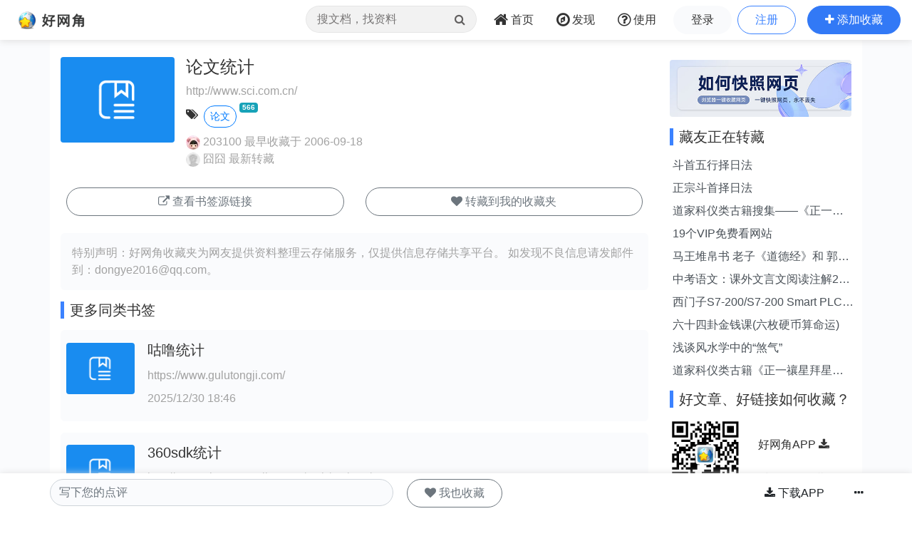

--- FILE ---
content_type: text/html;charset=UTF-8
request_url: https://www.wang1314.com/urlinfo/42150.html
body_size: 4502
content:























<!DOCTYPE HTML>
<html>
<head>
<meta http-equiv="Content-Type" content="text/html; charset=utf-8" />
<title>
论文统计 - 书签收藏 - 好网角云收藏
</title>
<meta name="viewport" content="width=device-width,initial-scale=1.0,maximum-scale=1.0,user-scalable=0,viewport-fit=cover" />
<meta name="applicable-device" content="pc,mobile">
<link href="https://www.wang1314.net/assets/plugins/bootstrap/4.6.1/css/bootstrap.min.css" type="text/css" rel="stylesheet" />
<link href="https://www.wang1314.net/assets/fonts/font-awesome/4.7.0/css/font-awesome.min.css" type="text/css" rel="stylesheet" />
<link href="https://www.wang1314.net/assets/web/css/fav.v5.css?v=2023122902" type="text/css" rel="stylesheet" />
<link href="https://www.wang1314.net/assets/web/css/bs4.pop.css?v=2" type="text/css" rel="stylesheet" />
<script src="https://www.wang1314.net/assets/plugins/jquery/3.2.1/jquery.min.js" type="text/javascript"></script>
<script src="https://www.wang1314.net/assets/plugins/popper.js/1.15.0/popper.min.js" type="text/javascript"></script>
<script src="https://www.wang1314.net/assets/plugins/bootstrap/4.6.1/js/bootstrap.min.js" type="text/javascript"></script>
<script src="https://www.wang1314.net/assets/web/js/bs4.pop.js" type="text/javascript"></script>
<script src="/assets/web/js/base.js?v=2022120901" type="text/javascript"></script>
<script src="/assets/web/js/user.js?v=2022120901" type="text/javascript"></script>

<style>
.fav-js-list li{margin-top:0px !important}
.fav-js-list .ex_info3{
	display:none;
}
.fav-js-list .li_img{width:5rem;margin-top:.4rem;margin-left:0px;margin-right:.2rem;}
.fav-js-list .li_img_l{width:5rem;margin-top:.4rem;margin-left:0px;margin-right:.2rem;}
.fav-js-list .favShow{
	display:block !important;
	height:auto !important;
}
</style>
</head>
<body>
  


<div id="navbar-top" class="top-w navbar navbar-expand-md navbar-light">
	<a class="navbar-brand logo" href="/"></a>
	
	<button id="menuBtn" class="navbar-toggler" type="button" data-toggle="collapse" data-target="#navbarMenu">
		<div class="box" id="menuBox">
		    <svg width="20" height="18" viewBox="0 0 100 100"
		         xmlns="http://www.w3.org/2000/svg">
		        <path d="M0, 5 Q50, 5 100, 5"></path>
		        <path d="M0, 50 Q55, 50 100, 50"></path>
		        <path d="M0, 95 Q50, 95 100, 95"></path>
		    </svg>
		</div>
	</button>
	<div class="collapse navbar-collapse justify-content-end" id="navbarMenu">
		<ul class="navbar-nav">
			<li class="nav-item ml-0 d-none d-md-block">
				<div class="top-nav-search">
					<form name="favSearchForm" id="favSearchForm" action="/search">
						<input type="text" name="word" id="word" autocomplete="off" class="form-control word" placeholder="搜文档，找资料"">
						<button class="btn" id="searchSubmit" type="submit"><i class="fa fa-search"></i></button>
					</form>
					<ul class="keywordsli" id="keywordsli" style="height: auto; display: none;"></ul>
				</div>
			</li>
			<li class="nav-item">
				<a id="menu1" class="nav-link" href="/"><span class="fa fa-home fa-lg pr-1"></span><span class="d-none d-lg-inline-block">首页</span><span class="d-md-none">首页</span></a>
			</li>
			<li class="nav-item">
				<a id="menu2" class="nav-link" href="/explore"><span class="fa fa-compass fa-lg pr-1"></span><span class="d-none d-lg-inline-block">发现</span><span class="d-md-none">发现</span></a>
			</li>
			<li class="nav-item d-none d-lg-block">
				<a id="menu3" class="nav-link" href="/help"><span class="fa fa-question-circle-o fa-lg pr-1"></span><span class="d-none d-lg-inline-block">使用</span><span class="d-md-none">使用</span></a>
			</li>
			<li class="nav-item d-md-none tUserBtn1">
				<a class="nav-link" href="/login">登录</a>
			</li>
			<li class="nav-item d-md-none tUserBtn2">
				<a class="nav-link" href="/register">注册</a>
			</li>
			<li class="nav-item d-none d-md-block tUserBtn">
				<a href="/login" class="btn btn-1 btn-y" role="button">登录</a>
				<a href="/register" class="btn btn-2 btn-y ml-1" role="button">注册</a>
			</li>
			<li class="nav-item d-md-none">
				<a class="nav-link" href="/about">关于我们</a>
			</li>
			<li class="nav-item d-none d-md-block">
				<a href="javascript:addFav()" class="btn btn-3 btn-y addFavBtn" role="button"><span class="fa fa-plus"></span><span class="d-none d-lg-inline-block pl-1">添加收藏</span></a>
			</li>
		</ul>
	</div>
</div>

<script type="text/javascript">
let topMenuBox1314 = document.querySelector("#menuBox");
let topMenuBtn1314 = document.querySelector("#menuBtn");
let topBarMexu1314 = document.querySelector("#navbarMenu");
if (topMenuBtn1314)
{
	topMenuBtn1314.addEventListener("click",function(){
	    if( topBarMexu1314.classList.contains("show")){
	    	topMenuBox1314.classList.remove("active");
	    }else{
	    	topMenuBox1314.classList.add("active");
	    }
	});
}
</script>

<div class="modal fade" id="modal_win">
  <div class="modal-dialog">
    <div class="modal-content">
      <div class="modal-header">
        <h4 class="modal-title"></h4>
        <button type="button" class="close" data-dismiss="modal">&times;</button>
      </div>
      <div class="modal-body">
      </div>
      <div class="modal-footer">
        <button type="button" class="btn btn-secondary" data-dismiss="modal">关闭</button>
        <button id="modal_submit" name="modal_submit" type="button" class="btn btn-primary">确定</button>
      </div>
 
    </div>
  </div>
</div>

  
  <div class="container-fluid p-0" style="background-color: #fafbfd;">
	<div class="container" style="background-color: #fff;">
	    <div class="row topConent">
	      <div class="col-md-9 mt-1">
	      	<div id="content" style="min-height:200px;">
	      		
	      		<div class="media mt-1">
				  <img src="/assets/web/images/url.png" alt="John Doe" class="rounded d-none d-md-block mr-3" style="width:10rem;">
				  <div class="media-body">
				  	
				  	<h4 class="line2 color1 line2">论文统计</h4>
				  	
				    
				    <p class="ex_info1 forOther2 mb-1 line2">
				    http://www.sci.com.cn/
				    </p>
				   
				    <p class="ex_info2 mb-2">
					<span data-toggle="tooltip" data-placement="top" class="fa fa-tags mr-2 mt-1" data-original-title="标签"></span><a class="btn btn-outline-primary btn-sm btn-yuan mt-1" href="/tag/1946.html">论文</a><span class="badge badge-info ml-1 smallfont vertical-top">566</span>&nbsp;&nbsp;&nbsp;&nbsp;
					</p>
				    
				    
				    <p class="ex_info3 forOther2">
				    <a href="/user/the2031001.html">
				    <img class="rounded-circle" src="/upload/usersface/100000/2746_sface.jpg" /> 203100</a> 最早收藏于  2006-09-18
					
					<br />
					<a href="/user/vvovv.html"><img class="rounded-circle" src="/upload/usersface/s_default_face.gif" /> 囧囧</a> 最新转藏
					
				    </p>
				  </div>
				</div>
	      		
	      		
				
				<div>
					<div class="row p-2">
						<div class="col">
						
							<a href="javascript:showLink()" class="btn btn-outline-secondary btn-y mt-1" style="width:100%;min-width:16rem;" role="button">
							<span class="fa fa-external-link"></span> 查看书签源链接
							</a>
						
						</div>
						
						
					  	<div class="col"><a href="javascript:fGoto()" onclick="addFav()" class="btn btn-outline-secondary btn-y mt-1" style="width:100%;min-width:16rem;" role="button"><span class="fa fa-heart"></span> 转藏到我的收藏夹</a></div>
					  	
					</div>
				</div>
				
	      		<div class="mt-3 p-3 libg">
					<span class="forOther2">特别声明：好网角收藏夹为网友提供资料整理云存储服务，仅提供信息存储共享平台。</span>
					<span class="forOther2">如发现不良信息请</span><span class="forOther2">发邮件到：dongye2016<span class="mailat"></span>qq.com。</span>
				</div>
		 	</div>
		 	
		 	<div class="mt-3 relative_urls">
			 	<h5 class="itemTitle">更多同类书签</h5>
		      	<ul id="relative_url_list" class="list-unstyled" style="min-height:100px;">
			 	</ul>
		 	</div>
		 	
		 	<h5 class="itemTitle mt-3">收藏点评</h5>
		 	<ul id="comments" class="list-unstyled">
		 	</ul>
	   		
	   		<div id="write_comment" class="mt-3">
	   			<div><textarea placeholder="写下您的点评" class="form-control bgh bdcolorh" style="resize:none" rows="3" id="comment2"></textarea></div>
	   			<div id="commentBtns2" class="mt-2 text-right" style="display:none">
	   				<button type="button" id="commentSendBtn2" class="btn btn-primary btn-y">发布</button>
					<button type="button" id="commentBakBtn2" class="btn btn-outline-primary btn-y">取消</button>
					<ul class="float-left mt-1">
			   			<li class="fa">评级:</li>
			   			<li data="1" class="starSel fa fa-star colorb star1"></li><li data="2" class="ml-1 starSel fa fa-star colorb star2"></li><li data="3" class="ml-1 starSel fa fa-star colorb star3"></li><li data="4" class="ml-1 starSel fa fa-star-o star4"></li><li data="5" class="ml-1 starSel fa fa-star-o star5"></li>
			   		</ul>
	   			</div>
	   		</div>
	   		
	   		
	   		<div class="mt-3">
			 	<h5 class="itemTitle">相关收藏家</h5>
		      	<ul id="favUsersList" class="list-unstyled color1" style="min-height:100px;">
			 	</ul>
		 	</div>
	   		
		 	<div class="mt-3">
			 	<h5 class="itemTitle">相关文章</h5>
		      	<ul id="relative_list" class="list-unstyled" style="min-height:100px;">
			 	</ul>
		      	<div id="load" style="width:100%;height:60px;padding:20px 0px 20px 0px;text-align:center;"></div>
		 	</div>
		 	
		 	<div class="mt-1">
				<script async src="https://pagead2.googlesyndication.com/pagead/js/adsbygoogle.js?client=ca-pub-2771301311838854"
				     crossorigin="anonymous"></script>
				<ins class="adsbygoogle"
				     style="display:block"
				     data-ad-client="ca-pub-2771301311838854"
				     data-ad-slot="9865219445"
				     data-ad-format="auto"
				     data-full-width-responsive="true"></ins>
				<script>
				     (adsbygoogle = window.adsbygoogle || []).push({});
				</script>
			</div>
	      </div>
	      
	      <div class="col-md-3 mt-md-1">
			<div class="mt-2"><a href="/help"><img src="/assets/web/images/extension_banner1.jpg" class="rounded" style="width:100%" /></a></div>
			<div id="sidebar">
	      		<div class="mt-3"><h5 class="itemTitle">藏友正在转藏</h5></div>
				<div id="relative_new" class="list-group">
				</div>
				
			 	<div class="mt-3"><h5 class="itemTitle">好文章、好链接如何收藏？</h5></div>
				<div class="mt-3 media">
		   			<img src="/rq_code_mobile.png" style="width:100px;" />
		  			<div class="media-body color1 p-3 mt-2 ml-2">
			   			<a class="line2" href="https://www.wang1314.com/">好网角APP <span class="fa fa-download"></span></a>
			   			<br />
			   			<span class="forOther2 line1">手机一键收藏</span>
		   			</div>
		   		</div>
	      	</div>
	      </div>
	      
	    </div>
	</div>
	
  </div>
  
  
  <div id="navbar-footer" class="bottom-w navbar navbar-expand-md navbar-light">
	<div class="container-fluid p-0" style="margin-top:0px;background-color: #fff;">
		<div class="container p-0" style="background-color: #fff;display:block;">
			
				<div class="row">
			      <div class="col-md-9">
			      	<div class="row">
					  <div class="col-7">
						<textarea placeholder="写下您的点评" class="form-control bgh rounded-y" style="resize:none" rows="1" id="comment"></textarea>
					  </div>
					  <div class="col-5 p-0">
					  	<div id="myBtns">
					  	
					  	<a href="javascript:fGoto()" onclick="addFav()" class="btn btn-outline-secondary btn-y ml-1" role="button"><span class="fa fa-heart"></span> 我也收藏</a>
					  	
						</div>
						<div id="commentBtns" style="display:none">
							<input id="urlId" name="urlId" value="42150" type="hidden" />
							<input name="pingRandomCode" id="pingRandomCode" type="hidden" value="" />
							<button type="button" id="commentSendBtn" class="btn btn-primary btn-y">发布</button>
							<button type="button" id="commentBakBtn" class="btn btn-outline-primary btn-y">取消</button>
							<ul class="mt-3 ml-1">
					   			<li class="fa">评级:</li>
					   			<li data="1" class="starSel fa fa-star colorb star1"></li><li data="2" class="ml-1 starSel fa fa-star colorb star2"></li><li data="3" class="ml-1 starSel fa fa-star colorb star3"></li><li data="4" class="ml-1 starSel fa fa-star-o star4"></li><li data="5" class="ml-1 starSel fa fa-star-o star5"></li>
					   		</ul>
						</div>
					  </div>
					</div>
			      </div>
			      <div class="col-md-3 d-none d-md-block text-right pr-0 pl-0">
			      	<a href="/#app" class="btn btn-1 btn-y" role="button"><span class="fa fa-download"></span> 下载APP</a>
			      	<a href="javascript:fGoto()" id="moreBtn" class="btn" role="button" data-toggle="popover" data-trigger="click" data-placement="top"><span class="fa fa-ellipsis-h"></span></a>
			      </div>
			    </div>
			
		</div>
	</div>
  </div>
  
  





<div class="jumbotron jumbotron-fluid mb-0">
	<div class="container text-center color1">
		<div id="footer">
			<div id="footerMenu" class="d-none d-sm-block">
				<a href="/about">关于我们</a>
				<em> · </em>
				<a href="/about">法律声明</a>
				<em> · </em>
				<a href="/hezuo">网站合作</a>
				<em> · </em>
				<a href="/help">使用帮助</a>
			</div>
			
			<ul id="footerInfo">
				<li><span>违法和不良信息举报邮箱：dongye2016<span class="mailat"></span>qq.com</span></li>
				<li><span>Powered by wang1314.com Copyright&copy; 2005-2020 Version5.0</span></li>
				<li><a href="https://beian.miit.gov.cn/"><span>ICP备案序号:沪ICP备08004742号</span></a><span class="ml-2">沪公网安备31011702000008号</span></li>
			</ul>
		</div>
	</div>
</div>


  <script type="text/javascript" charset="utf-8" language="javascript" src="//s1.pstatp.com/cdn/expire-1-M/jquery_lazyload/1.9.5/jquery.lazyload.min.js"></script>
  <script type="text/javascript" charset="utf-8" language="javascript" src="/assets/web/js/page/source/urlinfo.js?v=2024112601"></script>
  <script type="text/javascript">
  	
    var isSaved=0;
    
    
    
    var menu=0;
    
    
  	var urlId=42150;
    var relativeDocWords='%E8%AE%BA%E6%96%87+%E7%BB%9F%E8%AE%A1';
    var linkUrl='http://www.sci.com.cn/';
    var pingGradeId=3;
	
  </script>
  
  
</body>
</html>


--- FILE ---
content_type: text/html; charset=utf-8
request_url: https://www.google.com/recaptcha/api2/aframe
body_size: 265
content:
<!DOCTYPE HTML><html><head><meta http-equiv="content-type" content="text/html; charset=UTF-8"></head><body><script nonce="oJS56_ZOmnfvsTCsfl0uWg">/** Anti-fraud and anti-abuse applications only. See google.com/recaptcha */ try{var clients={'sodar':'https://pagead2.googlesyndication.com/pagead/sodar?'};window.addEventListener("message",function(a){try{if(a.source===window.parent){var b=JSON.parse(a.data);var c=clients[b['id']];if(c){var d=document.createElement('img');d.src=c+b['params']+'&rc='+(localStorage.getItem("rc::a")?sessionStorage.getItem("rc::b"):"");window.document.body.appendChild(d);sessionStorage.setItem("rc::e",parseInt(sessionStorage.getItem("rc::e")||0)+1);localStorage.setItem("rc::h",'1769683150687');}}}catch(b){}});window.parent.postMessage("_grecaptcha_ready", "*");}catch(b){}</script></body></html>